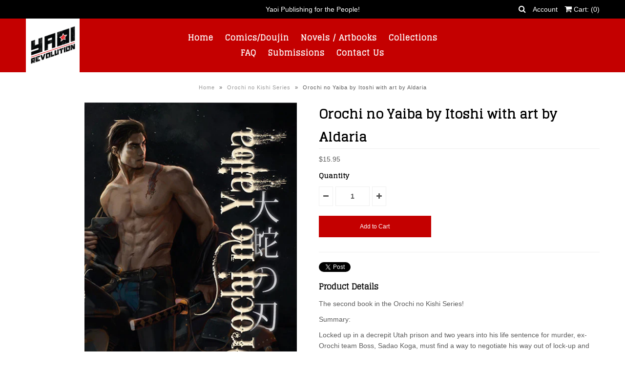

--- FILE ---
content_type: text/html; charset=utf-8
request_url: https://yaoi-revolution.myshopify.com/collections/orochi-no-kishi-series/products/orochi-no-yaiba-by-itoshi-with-art-by-aldaria
body_size: 17433
content:
<!DOCTYPE html>
<!--[if lt IE 7 ]><html class="ie ie6" lang="en"> <![endif]-->
<!--[if IE 7 ]><html class="ie ie7" lang="en"> <![endif]-->
<!--[if IE 8 ]><html class="ie ie8" lang="en"> <![endif]-->
<!--[if (gte IE 9)|!(IE)]><!--><html lang="en"> <!--<![endif]-->
<head>
  
  <!-- Google Web Fonts
================================================== -->

  
    

  
  
  <link href='//fonts.googleapis.com/css?family=Glegoo' rel='stylesheet' type='text/css'>
  

  
   

  
  

  
    

  
     

  
     

  
    

  
       

  
    

  
  

  
  

  
      

  
   

  
     

  
    

  
   


<meta property="og:type" content="product">
<meta property="og:title" content="Orochi no Yaiba by Itoshi with art by Aldaria">
<meta property="og:url" content="https://yaoi-revolution.myshopify.com/products/orochi-no-yaiba-by-itoshi-with-art-by-aldaria">
<meta property="og:description" content="The second book in the Orochi no Kishi Series!
Summary:
Locked up in a decrepit Utah prison and two years into his life sentence for murder, ex-Orochi team Boss, Sadao Koga, must find a way to negotiate his way out of lock-up and back to his team&#39;s secret new encampment. Now under the leadership of his former Captain, Ichiro Tagata, the renamed Sasori team (‘scorpions’) is battling the elements while honing their new snow and ice racing skills in the heart of the Canadian Coastal Mountains. Nestled in cabins and trailers along the frozen edge of a picturesque lake, team mechanic Mouse and his best buddy Lieutenant Lupe (now a successful member of the active roster) wait for news of their lost leader&#39;s whereabouts. Impatient with longing for his wounded and imprisoned lover, Mouse must keep the financially struggling team’s mysterious natural disasters from upsetting their chance to win big at the upcoming Winter Sports Rally in Squamish. Despite their isolation among the pines, powerful outside influences are rolling dice against the displaced desert racers’ futures - many of which have grown from the deep roots of Sadao’s war-torn childhood in Japan.
(6x9 in size - 460 page novel, gloss color cover with 17 greyscale interior illustrations! 18+ content.)
eBook Version (no additional content - same as print version)">

<meta property="og:image" content="http://yaoi-revolution.myshopify.com/cdn/shop/products/SadaoCoverHalfLogoSample_grande.jpg?v=1509559654">
<meta property="og:image:secure_url" content="https://yaoi-revolution.myshopify.com/cdn/shop/products/SadaoCoverHalfLogoSample_grande.jpg?v=1509559654">

<meta property="og:image" content="http://yaoi-revolution.myshopify.com/cdn/shop/products/SadaoCoverSample900_grande.jpg?v=1509559654">
<meta property="og:image:secure_url" content="https://yaoi-revolution.myshopify.com/cdn/shop/products/SadaoCoverSample900_grande.jpg?v=1509559654">

<meta property="og:image" content="http://yaoi-revolution.myshopify.com/cdn/shop/products/welcomekiss_grande.jpg?v=1509559654">
<meta property="og:image:secure_url" content="https://yaoi-revolution.myshopify.com/cdn/shop/products/welcomekiss_grande.jpg?v=1509559654">

<meta property="og:price:amount" content="15.95">
<meta property="og:price:currency" content="USD">

<meta property="og:site_name" content="Yaoi-Revolution">



<meta name="twitter:card" content="summary">


<meta name="twitter:site" content="@yaoirevolution">


<meta name="twitter:title" content="Orochi no Yaiba by Itoshi with art by Aldaria">
<meta name="twitter:description" content="The second book in the Orochi no Kishi Series!
Summary:
Locked up in a decrepit Utah prison and two years into his life sentence for murder, ex-Orochi team Boss, Sadao Koga, must find a way to negotia">
<meta name="twitter:image" content="https://yaoi-revolution.myshopify.com/cdn/shop/products/SadaoCoverHalfLogoSample_large.jpg?v=1509559654">
<meta name="twitter:image:width" content="480">
<meta name="twitter:image:height" content="480">

  <!-- Google Tag Manager -->
<script>(function(w,d,s,l,i){w[l]=w[l]||[];w[l].push({'gtm.start':
new Date().getTime(),event:'gtm.js'});var f=d.getElementsByTagName(s)[0],
j=d.createElement(s),dl=l!='dataLayer'?'&l='+l:'';j.async=true;j.src=
'https://www.googletagmanager.com/gtm.js?id='+i+dl;f.parentNode.insertBefore(j,f);
})(window,document,'script','dataLayer','GTM-KKBJN3C');</script>
<!-- End Google Tag Manager -->
  
  <!-- Meta -->
  <title>
    Orochi no Yaiba by Itoshi with art by Aldaria &ndash; Yaoi-Revolution
  </title>
  
  <meta name="description" content="The second book in the Orochi no Kishi Series! Summary: Locked up in a decrepit Utah prison and two years into his life sentence for murder, ex-Orochi team Boss, Sadao Koga, must find a way to negotiate his way out of lock-up and back to his team&#39;s secret new encampment. Now under the leadership of his former Captain, " />
  
  <link rel="canonical" href="https://yaoi-revolution.myshopify.com/products/orochi-no-yaiba-by-itoshi-with-art-by-aldaria" />

  <!-- Viewport -->
  <meta name="viewport" content="width=device-width, initial-scale=1, maximum-scale=1">

  <!-- CSS -->

  <link href="//yaoi-revolution.myshopify.com/cdn/shop/t/4/assets/stylesheet.css?v=82895682133794285991752616621" rel="stylesheet" type="text/css" media="all" />  
  <link href="//yaoi-revolution.myshopify.com/cdn/shop/t/4/assets/queries.css?v=61393486265098002791515357397" rel="stylesheet" type="text/css" media="all" />

  <!--[if lt IE 9]>
	<script src="//html5shim.googlecode.com/svn/trunk/html5.js"></script>
  <![endif]-->

  <!-- JS -->

  <script type="text/javascript" src="//ajax.googleapis.com/ajax/libs/jquery/2.2.4/jquery.min.js"></script>

  <script src="//yaoi-revolution.myshopify.com/cdn/shop/t/4/assets/theme.js?v=160604175108247641481515357398" type="text/javascript"></script>  
  <script src="//yaoi-revolution.myshopify.com/cdn/shopifycloud/storefront/assets/themes_support/option_selection-b017cd28.js" type="text/javascript"></script>

      

  <script>window.performance && window.performance.mark && window.performance.mark('shopify.content_for_header.start');</script><meta name="google-site-verification" content="z-Fv0fGhAv-ji4MSnk7ay5PrmYG49yBAeorscuVMrWg">
<meta id="shopify-digital-wallet" name="shopify-digital-wallet" content="/2581347/digital_wallets/dialog">
<meta name="shopify-checkout-api-token" content="065b560de397d586adb954afb36a07c4">
<meta id="in-context-paypal-metadata" data-shop-id="2581347" data-venmo-supported="false" data-environment="production" data-locale="en_US" data-paypal-v4="true" data-currency="USD">
<link rel="alternate" type="application/json+oembed" href="https://yaoi-revolution.myshopify.com/products/orochi-no-yaiba-by-itoshi-with-art-by-aldaria.oembed">
<script async="async" src="/checkouts/internal/preloads.js?locale=en-US"></script>
<link rel="preconnect" href="https://shop.app" crossorigin="anonymous">
<script async="async" src="https://shop.app/checkouts/internal/preloads.js?locale=en-US&shop_id=2581347" crossorigin="anonymous"></script>
<script id="apple-pay-shop-capabilities" type="application/json">{"shopId":2581347,"countryCode":"US","currencyCode":"USD","merchantCapabilities":["supports3DS"],"merchantId":"gid:\/\/shopify\/Shop\/2581347","merchantName":"Yaoi-Revolution","requiredBillingContactFields":["postalAddress","email"],"requiredShippingContactFields":["postalAddress","email"],"shippingType":"shipping","supportedNetworks":["visa","masterCard","amex","discover","elo","jcb"],"total":{"type":"pending","label":"Yaoi-Revolution","amount":"1.00"},"shopifyPaymentsEnabled":true,"supportsSubscriptions":true}</script>
<script id="shopify-features" type="application/json">{"accessToken":"065b560de397d586adb954afb36a07c4","betas":["rich-media-storefront-analytics"],"domain":"yaoi-revolution.myshopify.com","predictiveSearch":true,"shopId":2581347,"locale":"en"}</script>
<script>var Shopify = Shopify || {};
Shopify.shop = "yaoi-revolution.myshopify.com";
Shopify.locale = "en";
Shopify.currency = {"active":"USD","rate":"1.0"};
Shopify.country = "US";
Shopify.theme = {"name":"Vantage","id":2455371802,"schema_name":"Vantage","schema_version":"5.3","theme_store_id":459,"role":"main"};
Shopify.theme.handle = "null";
Shopify.theme.style = {"id":null,"handle":null};
Shopify.cdnHost = "yaoi-revolution.myshopify.com/cdn";
Shopify.routes = Shopify.routes || {};
Shopify.routes.root = "/";</script>
<script type="module">!function(o){(o.Shopify=o.Shopify||{}).modules=!0}(window);</script>
<script>!function(o){function n(){var o=[];function n(){o.push(Array.prototype.slice.apply(arguments))}return n.q=o,n}var t=o.Shopify=o.Shopify||{};t.loadFeatures=n(),t.autoloadFeatures=n()}(window);</script>
<script>
  window.ShopifyPay = window.ShopifyPay || {};
  window.ShopifyPay.apiHost = "shop.app\/pay";
  window.ShopifyPay.redirectState = null;
</script>
<script id="shop-js-analytics" type="application/json">{"pageType":"product"}</script>
<script defer="defer" async type="module" src="//yaoi-revolution.myshopify.com/cdn/shopifycloud/shop-js/modules/v2/client.init-shop-cart-sync_BdyHc3Nr.en.esm.js"></script>
<script defer="defer" async type="module" src="//yaoi-revolution.myshopify.com/cdn/shopifycloud/shop-js/modules/v2/chunk.common_Daul8nwZ.esm.js"></script>
<script type="module">
  await import("//yaoi-revolution.myshopify.com/cdn/shopifycloud/shop-js/modules/v2/client.init-shop-cart-sync_BdyHc3Nr.en.esm.js");
await import("//yaoi-revolution.myshopify.com/cdn/shopifycloud/shop-js/modules/v2/chunk.common_Daul8nwZ.esm.js");

  window.Shopify.SignInWithShop?.initShopCartSync?.({"fedCMEnabled":true,"windoidEnabled":true});

</script>
<script>
  window.Shopify = window.Shopify || {};
  if (!window.Shopify.featureAssets) window.Shopify.featureAssets = {};
  window.Shopify.featureAssets['shop-js'] = {"shop-cart-sync":["modules/v2/client.shop-cart-sync_QYOiDySF.en.esm.js","modules/v2/chunk.common_Daul8nwZ.esm.js"],"init-fed-cm":["modules/v2/client.init-fed-cm_DchLp9rc.en.esm.js","modules/v2/chunk.common_Daul8nwZ.esm.js"],"shop-button":["modules/v2/client.shop-button_OV7bAJc5.en.esm.js","modules/v2/chunk.common_Daul8nwZ.esm.js"],"init-windoid":["modules/v2/client.init-windoid_DwxFKQ8e.en.esm.js","modules/v2/chunk.common_Daul8nwZ.esm.js"],"shop-cash-offers":["modules/v2/client.shop-cash-offers_DWtL6Bq3.en.esm.js","modules/v2/chunk.common_Daul8nwZ.esm.js","modules/v2/chunk.modal_CQq8HTM6.esm.js"],"shop-toast-manager":["modules/v2/client.shop-toast-manager_CX9r1SjA.en.esm.js","modules/v2/chunk.common_Daul8nwZ.esm.js"],"init-shop-email-lookup-coordinator":["modules/v2/client.init-shop-email-lookup-coordinator_UhKnw74l.en.esm.js","modules/v2/chunk.common_Daul8nwZ.esm.js"],"pay-button":["modules/v2/client.pay-button_DzxNnLDY.en.esm.js","modules/v2/chunk.common_Daul8nwZ.esm.js"],"avatar":["modules/v2/client.avatar_BTnouDA3.en.esm.js"],"init-shop-cart-sync":["modules/v2/client.init-shop-cart-sync_BdyHc3Nr.en.esm.js","modules/v2/chunk.common_Daul8nwZ.esm.js"],"shop-login-button":["modules/v2/client.shop-login-button_D8B466_1.en.esm.js","modules/v2/chunk.common_Daul8nwZ.esm.js","modules/v2/chunk.modal_CQq8HTM6.esm.js"],"init-customer-accounts-sign-up":["modules/v2/client.init-customer-accounts-sign-up_C8fpPm4i.en.esm.js","modules/v2/client.shop-login-button_D8B466_1.en.esm.js","modules/v2/chunk.common_Daul8nwZ.esm.js","modules/v2/chunk.modal_CQq8HTM6.esm.js"],"init-shop-for-new-customer-accounts":["modules/v2/client.init-shop-for-new-customer-accounts_CVTO0Ztu.en.esm.js","modules/v2/client.shop-login-button_D8B466_1.en.esm.js","modules/v2/chunk.common_Daul8nwZ.esm.js","modules/v2/chunk.modal_CQq8HTM6.esm.js"],"init-customer-accounts":["modules/v2/client.init-customer-accounts_dRgKMfrE.en.esm.js","modules/v2/client.shop-login-button_D8B466_1.en.esm.js","modules/v2/chunk.common_Daul8nwZ.esm.js","modules/v2/chunk.modal_CQq8HTM6.esm.js"],"shop-follow-button":["modules/v2/client.shop-follow-button_CkZpjEct.en.esm.js","modules/v2/chunk.common_Daul8nwZ.esm.js","modules/v2/chunk.modal_CQq8HTM6.esm.js"],"lead-capture":["modules/v2/client.lead-capture_BntHBhfp.en.esm.js","modules/v2/chunk.common_Daul8nwZ.esm.js","modules/v2/chunk.modal_CQq8HTM6.esm.js"],"checkout-modal":["modules/v2/client.checkout-modal_CfxcYbTm.en.esm.js","modules/v2/chunk.common_Daul8nwZ.esm.js","modules/v2/chunk.modal_CQq8HTM6.esm.js"],"shop-login":["modules/v2/client.shop-login_Da4GZ2H6.en.esm.js","modules/v2/chunk.common_Daul8nwZ.esm.js","modules/v2/chunk.modal_CQq8HTM6.esm.js"],"payment-terms":["modules/v2/client.payment-terms_MV4M3zvL.en.esm.js","modules/v2/chunk.common_Daul8nwZ.esm.js","modules/v2/chunk.modal_CQq8HTM6.esm.js"]};
</script>
<script>(function() {
  var isLoaded = false;
  function asyncLoad() {
    if (isLoaded) return;
    isLoaded = true;
    var urls = ["https:\/\/chimpstatic.com\/mcjs-connected\/js\/users\/950ada1891c6f5366b95b6974\/361679ce823ab7b727b2e1b86.js?shop=yaoi-revolution.myshopify.com"];
    for (var i = 0; i < urls.length; i++) {
      var s = document.createElement('script');
      s.type = 'text/javascript';
      s.async = true;
      s.src = urls[i];
      var x = document.getElementsByTagName('script')[0];
      x.parentNode.insertBefore(s, x);
    }
  };
  if(window.attachEvent) {
    window.attachEvent('onload', asyncLoad);
  } else {
    window.addEventListener('load', asyncLoad, false);
  }
})();</script>
<script id="__st">var __st={"a":2581347,"offset":-28800,"reqid":"a7ff34cf-5c67-46df-9392-1a48a857d406-1769028420","pageurl":"yaoi-revolution.myshopify.com\/collections\/orochi-no-kishi-series\/products\/orochi-no-yaiba-by-itoshi-with-art-by-aldaria","u":"96e74ed432a7","p":"product","rtyp":"product","rid":8350325441};</script>
<script>window.ShopifyPaypalV4VisibilityTracking = true;</script>
<script id="captcha-bootstrap">!function(){'use strict';const t='contact',e='account',n='new_comment',o=[[t,t],['blogs',n],['comments',n],[t,'customer']],c=[[e,'customer_login'],[e,'guest_login'],[e,'recover_customer_password'],[e,'create_customer']],r=t=>t.map((([t,e])=>`form[action*='/${t}']:not([data-nocaptcha='true']) input[name='form_type'][value='${e}']`)).join(','),a=t=>()=>t?[...document.querySelectorAll(t)].map((t=>t.form)):[];function s(){const t=[...o],e=r(t);return a(e)}const i='password',u='form_key',d=['recaptcha-v3-token','g-recaptcha-response','h-captcha-response',i],f=()=>{try{return window.sessionStorage}catch{return}},m='__shopify_v',_=t=>t.elements[u];function p(t,e,n=!1){try{const o=window.sessionStorage,c=JSON.parse(o.getItem(e)),{data:r}=function(t){const{data:e,action:n}=t;return t[m]||n?{data:e,action:n}:{data:t,action:n}}(c);for(const[e,n]of Object.entries(r))t.elements[e]&&(t.elements[e].value=n);n&&o.removeItem(e)}catch(o){console.error('form repopulation failed',{error:o})}}const l='form_type',E='cptcha';function T(t){t.dataset[E]=!0}const w=window,h=w.document,L='Shopify',v='ce_forms',y='captcha';let A=!1;((t,e)=>{const n=(g='f06e6c50-85a8-45c8-87d0-21a2b65856fe',I='https://cdn.shopify.com/shopifycloud/storefront-forms-hcaptcha/ce_storefront_forms_captcha_hcaptcha.v1.5.2.iife.js',D={infoText:'Protected by hCaptcha',privacyText:'Privacy',termsText:'Terms'},(t,e,n)=>{const o=w[L][v],c=o.bindForm;if(c)return c(t,g,e,D).then(n);var r;o.q.push([[t,g,e,D],n]),r=I,A||(h.body.append(Object.assign(h.createElement('script'),{id:'captcha-provider',async:!0,src:r})),A=!0)});var g,I,D;w[L]=w[L]||{},w[L][v]=w[L][v]||{},w[L][v].q=[],w[L][y]=w[L][y]||{},w[L][y].protect=function(t,e){n(t,void 0,e),T(t)},Object.freeze(w[L][y]),function(t,e,n,w,h,L){const[v,y,A,g]=function(t,e,n){const i=e?o:[],u=t?c:[],d=[...i,...u],f=r(d),m=r(i),_=r(d.filter((([t,e])=>n.includes(e))));return[a(f),a(m),a(_),s()]}(w,h,L),I=t=>{const e=t.target;return e instanceof HTMLFormElement?e:e&&e.form},D=t=>v().includes(t);t.addEventListener('submit',(t=>{const e=I(t);if(!e)return;const n=D(e)&&!e.dataset.hcaptchaBound&&!e.dataset.recaptchaBound,o=_(e),c=g().includes(e)&&(!o||!o.value);(n||c)&&t.preventDefault(),c&&!n&&(function(t){try{if(!f())return;!function(t){const e=f();if(!e)return;const n=_(t);if(!n)return;const o=n.value;o&&e.removeItem(o)}(t);const e=Array.from(Array(32),(()=>Math.random().toString(36)[2])).join('');!function(t,e){_(t)||t.append(Object.assign(document.createElement('input'),{type:'hidden',name:u})),t.elements[u].value=e}(t,e),function(t,e){const n=f();if(!n)return;const o=[...t.querySelectorAll(`input[type='${i}']`)].map((({name:t})=>t)),c=[...d,...o],r={};for(const[a,s]of new FormData(t).entries())c.includes(a)||(r[a]=s);n.setItem(e,JSON.stringify({[m]:1,action:t.action,data:r}))}(t,e)}catch(e){console.error('failed to persist form',e)}}(e),e.submit())}));const S=(t,e)=>{t&&!t.dataset[E]&&(n(t,e.some((e=>e===t))),T(t))};for(const o of['focusin','change'])t.addEventListener(o,(t=>{const e=I(t);D(e)&&S(e,y())}));const B=e.get('form_key'),M=e.get(l),P=B&&M;t.addEventListener('DOMContentLoaded',(()=>{const t=y();if(P)for(const e of t)e.elements[l].value===M&&p(e,B);[...new Set([...A(),...v().filter((t=>'true'===t.dataset.shopifyCaptcha))])].forEach((e=>S(e,t)))}))}(h,new URLSearchParams(w.location.search),n,t,e,['guest_login'])})(!0,!0)}();</script>
<script integrity="sha256-4kQ18oKyAcykRKYeNunJcIwy7WH5gtpwJnB7kiuLZ1E=" data-source-attribution="shopify.loadfeatures" defer="defer" src="//yaoi-revolution.myshopify.com/cdn/shopifycloud/storefront/assets/storefront/load_feature-a0a9edcb.js" crossorigin="anonymous"></script>
<script crossorigin="anonymous" defer="defer" src="//yaoi-revolution.myshopify.com/cdn/shopifycloud/storefront/assets/shopify_pay/storefront-65b4c6d7.js?v=20250812"></script>
<script data-source-attribution="shopify.dynamic_checkout.dynamic.init">var Shopify=Shopify||{};Shopify.PaymentButton=Shopify.PaymentButton||{isStorefrontPortableWallets:!0,init:function(){window.Shopify.PaymentButton.init=function(){};var t=document.createElement("script");t.src="https://yaoi-revolution.myshopify.com/cdn/shopifycloud/portable-wallets/latest/portable-wallets.en.js",t.type="module",document.head.appendChild(t)}};
</script>
<script data-source-attribution="shopify.dynamic_checkout.buyer_consent">
  function portableWalletsHideBuyerConsent(e){var t=document.getElementById("shopify-buyer-consent"),n=document.getElementById("shopify-subscription-policy-button");t&&n&&(t.classList.add("hidden"),t.setAttribute("aria-hidden","true"),n.removeEventListener("click",e))}function portableWalletsShowBuyerConsent(e){var t=document.getElementById("shopify-buyer-consent"),n=document.getElementById("shopify-subscription-policy-button");t&&n&&(t.classList.remove("hidden"),t.removeAttribute("aria-hidden"),n.addEventListener("click",e))}window.Shopify?.PaymentButton&&(window.Shopify.PaymentButton.hideBuyerConsent=portableWalletsHideBuyerConsent,window.Shopify.PaymentButton.showBuyerConsent=portableWalletsShowBuyerConsent);
</script>
<script data-source-attribution="shopify.dynamic_checkout.cart.bootstrap">document.addEventListener("DOMContentLoaded",(function(){function t(){return document.querySelector("shopify-accelerated-checkout-cart, shopify-accelerated-checkout")}if(t())Shopify.PaymentButton.init();else{new MutationObserver((function(e,n){t()&&(Shopify.PaymentButton.init(),n.disconnect())})).observe(document.body,{childList:!0,subtree:!0})}}));
</script>
<link id="shopify-accelerated-checkout-styles" rel="stylesheet" media="screen" href="https://yaoi-revolution.myshopify.com/cdn/shopifycloud/portable-wallets/latest/accelerated-checkout-backwards-compat.css" crossorigin="anonymous">
<style id="shopify-accelerated-checkout-cart">
        #shopify-buyer-consent {
  margin-top: 1em;
  display: inline-block;
  width: 100%;
}

#shopify-buyer-consent.hidden {
  display: none;
}

#shopify-subscription-policy-button {
  background: none;
  border: none;
  padding: 0;
  text-decoration: underline;
  font-size: inherit;
  cursor: pointer;
}

#shopify-subscription-policy-button::before {
  box-shadow: none;
}

      </style>

<script>window.performance && window.performance.mark && window.performance.mark('shopify.content_for_header.end');</script>

  

  <!-- Favicon -->
  
  <link rel="shortcut icon" href="//yaoi-revolution.myshopify.com/cdn/shop/files/YAOILOGOv2_32x32.png?v=1613665008" type="image/png" />
  
<link href="https://monorail-edge.shopifysvc.com" rel="dns-prefetch">
<script>(function(){if ("sendBeacon" in navigator && "performance" in window) {try {var session_token_from_headers = performance.getEntriesByType('navigation')[0].serverTiming.find(x => x.name == '_s').description;} catch {var session_token_from_headers = undefined;}var session_cookie_matches = document.cookie.match(/_shopify_s=([^;]*)/);var session_token_from_cookie = session_cookie_matches && session_cookie_matches.length === 2 ? session_cookie_matches[1] : "";var session_token = session_token_from_headers || session_token_from_cookie || "";function handle_abandonment_event(e) {var entries = performance.getEntries().filter(function(entry) {return /monorail-edge.shopifysvc.com/.test(entry.name);});if (!window.abandonment_tracked && entries.length === 0) {window.abandonment_tracked = true;var currentMs = Date.now();var navigation_start = performance.timing.navigationStart;var payload = {shop_id: 2581347,url: window.location.href,navigation_start,duration: currentMs - navigation_start,session_token,page_type: "product"};window.navigator.sendBeacon("https://monorail-edge.shopifysvc.com/v1/produce", JSON.stringify({schema_id: "online_store_buyer_site_abandonment/1.1",payload: payload,metadata: {event_created_at_ms: currentMs,event_sent_at_ms: currentMs}}));}}window.addEventListener('pagehide', handle_abandonment_event);}}());</script>
<script id="web-pixels-manager-setup">(function e(e,d,r,n,o){if(void 0===o&&(o={}),!Boolean(null===(a=null===(i=window.Shopify)||void 0===i?void 0:i.analytics)||void 0===a?void 0:a.replayQueue)){var i,a;window.Shopify=window.Shopify||{};var t=window.Shopify;t.analytics=t.analytics||{};var s=t.analytics;s.replayQueue=[],s.publish=function(e,d,r){return s.replayQueue.push([e,d,r]),!0};try{self.performance.mark("wpm:start")}catch(e){}var l=function(){var e={modern:/Edge?\/(1{2}[4-9]|1[2-9]\d|[2-9]\d{2}|\d{4,})\.\d+(\.\d+|)|Firefox\/(1{2}[4-9]|1[2-9]\d|[2-9]\d{2}|\d{4,})\.\d+(\.\d+|)|Chrom(ium|e)\/(9{2}|\d{3,})\.\d+(\.\d+|)|(Maci|X1{2}).+ Version\/(15\.\d+|(1[6-9]|[2-9]\d|\d{3,})\.\d+)([,.]\d+|)( \(\w+\)|)( Mobile\/\w+|) Safari\/|Chrome.+OPR\/(9{2}|\d{3,})\.\d+\.\d+|(CPU[ +]OS|iPhone[ +]OS|CPU[ +]iPhone|CPU IPhone OS|CPU iPad OS)[ +]+(15[._]\d+|(1[6-9]|[2-9]\d|\d{3,})[._]\d+)([._]\d+|)|Android:?[ /-](13[3-9]|1[4-9]\d|[2-9]\d{2}|\d{4,})(\.\d+|)(\.\d+|)|Android.+Firefox\/(13[5-9]|1[4-9]\d|[2-9]\d{2}|\d{4,})\.\d+(\.\d+|)|Android.+Chrom(ium|e)\/(13[3-9]|1[4-9]\d|[2-9]\d{2}|\d{4,})\.\d+(\.\d+|)|SamsungBrowser\/([2-9]\d|\d{3,})\.\d+/,legacy:/Edge?\/(1[6-9]|[2-9]\d|\d{3,})\.\d+(\.\d+|)|Firefox\/(5[4-9]|[6-9]\d|\d{3,})\.\d+(\.\d+|)|Chrom(ium|e)\/(5[1-9]|[6-9]\d|\d{3,})\.\d+(\.\d+|)([\d.]+$|.*Safari\/(?![\d.]+ Edge\/[\d.]+$))|(Maci|X1{2}).+ Version\/(10\.\d+|(1[1-9]|[2-9]\d|\d{3,})\.\d+)([,.]\d+|)( \(\w+\)|)( Mobile\/\w+|) Safari\/|Chrome.+OPR\/(3[89]|[4-9]\d|\d{3,})\.\d+\.\d+|(CPU[ +]OS|iPhone[ +]OS|CPU[ +]iPhone|CPU IPhone OS|CPU iPad OS)[ +]+(10[._]\d+|(1[1-9]|[2-9]\d|\d{3,})[._]\d+)([._]\d+|)|Android:?[ /-](13[3-9]|1[4-9]\d|[2-9]\d{2}|\d{4,})(\.\d+|)(\.\d+|)|Mobile Safari.+OPR\/([89]\d|\d{3,})\.\d+\.\d+|Android.+Firefox\/(13[5-9]|1[4-9]\d|[2-9]\d{2}|\d{4,})\.\d+(\.\d+|)|Android.+Chrom(ium|e)\/(13[3-9]|1[4-9]\d|[2-9]\d{2}|\d{4,})\.\d+(\.\d+|)|Android.+(UC? ?Browser|UCWEB|U3)[ /]?(15\.([5-9]|\d{2,})|(1[6-9]|[2-9]\d|\d{3,})\.\d+)\.\d+|SamsungBrowser\/(5\.\d+|([6-9]|\d{2,})\.\d+)|Android.+MQ{2}Browser\/(14(\.(9|\d{2,})|)|(1[5-9]|[2-9]\d|\d{3,})(\.\d+|))(\.\d+|)|K[Aa][Ii]OS\/(3\.\d+|([4-9]|\d{2,})\.\d+)(\.\d+|)/},d=e.modern,r=e.legacy,n=navigator.userAgent;return n.match(d)?"modern":n.match(r)?"legacy":"unknown"}(),u="modern"===l?"modern":"legacy",c=(null!=n?n:{modern:"",legacy:""})[u],f=function(e){return[e.baseUrl,"/wpm","/b",e.hashVersion,"modern"===e.buildTarget?"m":"l",".js"].join("")}({baseUrl:d,hashVersion:r,buildTarget:u}),m=function(e){var d=e.version,r=e.bundleTarget,n=e.surface,o=e.pageUrl,i=e.monorailEndpoint;return{emit:function(e){var a=e.status,t=e.errorMsg,s=(new Date).getTime(),l=JSON.stringify({metadata:{event_sent_at_ms:s},events:[{schema_id:"web_pixels_manager_load/3.1",payload:{version:d,bundle_target:r,page_url:o,status:a,surface:n,error_msg:t},metadata:{event_created_at_ms:s}}]});if(!i)return console&&console.warn&&console.warn("[Web Pixels Manager] No Monorail endpoint provided, skipping logging."),!1;try{return self.navigator.sendBeacon.bind(self.navigator)(i,l)}catch(e){}var u=new XMLHttpRequest;try{return u.open("POST",i,!0),u.setRequestHeader("Content-Type","text/plain"),u.send(l),!0}catch(e){return console&&console.warn&&console.warn("[Web Pixels Manager] Got an unhandled error while logging to Monorail."),!1}}}}({version:r,bundleTarget:l,surface:e.surface,pageUrl:self.location.href,monorailEndpoint:e.monorailEndpoint});try{o.browserTarget=l,function(e){var d=e.src,r=e.async,n=void 0===r||r,o=e.onload,i=e.onerror,a=e.sri,t=e.scriptDataAttributes,s=void 0===t?{}:t,l=document.createElement("script"),u=document.querySelector("head"),c=document.querySelector("body");if(l.async=n,l.src=d,a&&(l.integrity=a,l.crossOrigin="anonymous"),s)for(var f in s)if(Object.prototype.hasOwnProperty.call(s,f))try{l.dataset[f]=s[f]}catch(e){}if(o&&l.addEventListener("load",o),i&&l.addEventListener("error",i),u)u.appendChild(l);else{if(!c)throw new Error("Did not find a head or body element to append the script");c.appendChild(l)}}({src:f,async:!0,onload:function(){if(!function(){var e,d;return Boolean(null===(d=null===(e=window.Shopify)||void 0===e?void 0:e.analytics)||void 0===d?void 0:d.initialized)}()){var d=window.webPixelsManager.init(e)||void 0;if(d){var r=window.Shopify.analytics;r.replayQueue.forEach((function(e){var r=e[0],n=e[1],o=e[2];d.publishCustomEvent(r,n,o)})),r.replayQueue=[],r.publish=d.publishCustomEvent,r.visitor=d.visitor,r.initialized=!0}}},onerror:function(){return m.emit({status:"failed",errorMsg:"".concat(f," has failed to load")})},sri:function(e){var d=/^sha384-[A-Za-z0-9+/=]+$/;return"string"==typeof e&&d.test(e)}(c)?c:"",scriptDataAttributes:o}),m.emit({status:"loading"})}catch(e){m.emit({status:"failed",errorMsg:(null==e?void 0:e.message)||"Unknown error"})}}})({shopId: 2581347,storefrontBaseUrl: "https://yaoi-revolution.myshopify.com",extensionsBaseUrl: "https://extensions.shopifycdn.com/cdn/shopifycloud/web-pixels-manager",monorailEndpoint: "https://monorail-edge.shopifysvc.com/unstable/produce_batch",surface: "storefront-renderer",enabledBetaFlags: ["2dca8a86"],webPixelsConfigList: [{"id":"488276142","configuration":"{\"config\":\"{\\\"pixel_id\\\":\\\"G-9L9WV7HPQY\\\",\\\"target_country\\\":\\\"US\\\",\\\"gtag_events\\\":[{\\\"type\\\":\\\"begin_checkout\\\",\\\"action_label\\\":\\\"G-9L9WV7HPQY\\\"},{\\\"type\\\":\\\"search\\\",\\\"action_label\\\":\\\"G-9L9WV7HPQY\\\"},{\\\"type\\\":\\\"view_item\\\",\\\"action_label\\\":[\\\"G-9L9WV7HPQY\\\",\\\"MC-T9WX8B5D2E\\\"]},{\\\"type\\\":\\\"purchase\\\",\\\"action_label\\\":[\\\"G-9L9WV7HPQY\\\",\\\"MC-T9WX8B5D2E\\\"]},{\\\"type\\\":\\\"page_view\\\",\\\"action_label\\\":[\\\"G-9L9WV7HPQY\\\",\\\"MC-T9WX8B5D2E\\\"]},{\\\"type\\\":\\\"add_payment_info\\\",\\\"action_label\\\":\\\"G-9L9WV7HPQY\\\"},{\\\"type\\\":\\\"add_to_cart\\\",\\\"action_label\\\":\\\"G-9L9WV7HPQY\\\"}],\\\"enable_monitoring_mode\\\":false}\"}","eventPayloadVersion":"v1","runtimeContext":"OPEN","scriptVersion":"b2a88bafab3e21179ed38636efcd8a93","type":"APP","apiClientId":1780363,"privacyPurposes":[],"dataSharingAdjustments":{"protectedCustomerApprovalScopes":["read_customer_address","read_customer_email","read_customer_name","read_customer_personal_data","read_customer_phone"]}},{"id":"shopify-app-pixel","configuration":"{}","eventPayloadVersion":"v1","runtimeContext":"STRICT","scriptVersion":"0450","apiClientId":"shopify-pixel","type":"APP","privacyPurposes":["ANALYTICS","MARKETING"]},{"id":"shopify-custom-pixel","eventPayloadVersion":"v1","runtimeContext":"LAX","scriptVersion":"0450","apiClientId":"shopify-pixel","type":"CUSTOM","privacyPurposes":["ANALYTICS","MARKETING"]}],isMerchantRequest: false,initData: {"shop":{"name":"Yaoi-Revolution","paymentSettings":{"currencyCode":"USD"},"myshopifyDomain":"yaoi-revolution.myshopify.com","countryCode":"US","storefrontUrl":"https:\/\/yaoi-revolution.myshopify.com"},"customer":null,"cart":null,"checkout":null,"productVariants":[{"price":{"amount":15.95,"currencyCode":"USD"},"product":{"title":"Orochi no Yaiba by Itoshi with art by Aldaria","vendor":"yaoi-revolution","id":"8350325441","untranslatedTitle":"Orochi no Yaiba by Itoshi with art by Aldaria","url":"\/products\/orochi-no-yaiba-by-itoshi-with-art-by-aldaria","type":"Novel"},"id":"28075283585","image":{"src":"\/\/yaoi-revolution.myshopify.com\/cdn\/shop\/products\/SadaoCoverHalfLogoSample.jpg?v=1509559654"},"sku":"","title":"Default Title","untranslatedTitle":"Default Title"}],"purchasingCompany":null},},"https://yaoi-revolution.myshopify.com/cdn","fcfee988w5aeb613cpc8e4bc33m6693e112",{"modern":"","legacy":""},{"shopId":"2581347","storefrontBaseUrl":"https:\/\/yaoi-revolution.myshopify.com","extensionBaseUrl":"https:\/\/extensions.shopifycdn.com\/cdn\/shopifycloud\/web-pixels-manager","surface":"storefront-renderer","enabledBetaFlags":"[\"2dca8a86\"]","isMerchantRequest":"false","hashVersion":"fcfee988w5aeb613cpc8e4bc33m6693e112","publish":"custom","events":"[[\"page_viewed\",{}],[\"product_viewed\",{\"productVariant\":{\"price\":{\"amount\":15.95,\"currencyCode\":\"USD\"},\"product\":{\"title\":\"Orochi no Yaiba by Itoshi with art by Aldaria\",\"vendor\":\"yaoi-revolution\",\"id\":\"8350325441\",\"untranslatedTitle\":\"Orochi no Yaiba by Itoshi with art by Aldaria\",\"url\":\"\/products\/orochi-no-yaiba-by-itoshi-with-art-by-aldaria\",\"type\":\"Novel\"},\"id\":\"28075283585\",\"image\":{\"src\":\"\/\/yaoi-revolution.myshopify.com\/cdn\/shop\/products\/SadaoCoverHalfLogoSample.jpg?v=1509559654\"},\"sku\":\"\",\"title\":\"Default Title\",\"untranslatedTitle\":\"Default Title\"}}]]"});</script><script>
  window.ShopifyAnalytics = window.ShopifyAnalytics || {};
  window.ShopifyAnalytics.meta = window.ShopifyAnalytics.meta || {};
  window.ShopifyAnalytics.meta.currency = 'USD';
  var meta = {"product":{"id":8350325441,"gid":"gid:\/\/shopify\/Product\/8350325441","vendor":"yaoi-revolution","type":"Novel","handle":"orochi-no-yaiba-by-itoshi-with-art-by-aldaria","variants":[{"id":28075283585,"price":1595,"name":"Orochi no Yaiba by Itoshi with art by Aldaria","public_title":null,"sku":""}],"remote":false},"page":{"pageType":"product","resourceType":"product","resourceId":8350325441,"requestId":"a7ff34cf-5c67-46df-9392-1a48a857d406-1769028420"}};
  for (var attr in meta) {
    window.ShopifyAnalytics.meta[attr] = meta[attr];
  }
</script>
<script class="analytics">
  (function () {
    var customDocumentWrite = function(content) {
      var jquery = null;

      if (window.jQuery) {
        jquery = window.jQuery;
      } else if (window.Checkout && window.Checkout.$) {
        jquery = window.Checkout.$;
      }

      if (jquery) {
        jquery('body').append(content);
      }
    };

    var hasLoggedConversion = function(token) {
      if (token) {
        return document.cookie.indexOf('loggedConversion=' + token) !== -1;
      }
      return false;
    }

    var setCookieIfConversion = function(token) {
      if (token) {
        var twoMonthsFromNow = new Date(Date.now());
        twoMonthsFromNow.setMonth(twoMonthsFromNow.getMonth() + 2);

        document.cookie = 'loggedConversion=' + token + '; expires=' + twoMonthsFromNow;
      }
    }

    var trekkie = window.ShopifyAnalytics.lib = window.trekkie = window.trekkie || [];
    if (trekkie.integrations) {
      return;
    }
    trekkie.methods = [
      'identify',
      'page',
      'ready',
      'track',
      'trackForm',
      'trackLink'
    ];
    trekkie.factory = function(method) {
      return function() {
        var args = Array.prototype.slice.call(arguments);
        args.unshift(method);
        trekkie.push(args);
        return trekkie;
      };
    };
    for (var i = 0; i < trekkie.methods.length; i++) {
      var key = trekkie.methods[i];
      trekkie[key] = trekkie.factory(key);
    }
    trekkie.load = function(config) {
      trekkie.config = config || {};
      trekkie.config.initialDocumentCookie = document.cookie;
      var first = document.getElementsByTagName('script')[0];
      var script = document.createElement('script');
      script.type = 'text/javascript';
      script.onerror = function(e) {
        var scriptFallback = document.createElement('script');
        scriptFallback.type = 'text/javascript';
        scriptFallback.onerror = function(error) {
                var Monorail = {
      produce: function produce(monorailDomain, schemaId, payload) {
        var currentMs = new Date().getTime();
        var event = {
          schema_id: schemaId,
          payload: payload,
          metadata: {
            event_created_at_ms: currentMs,
            event_sent_at_ms: currentMs
          }
        };
        return Monorail.sendRequest("https://" + monorailDomain + "/v1/produce", JSON.stringify(event));
      },
      sendRequest: function sendRequest(endpointUrl, payload) {
        // Try the sendBeacon API
        if (window && window.navigator && typeof window.navigator.sendBeacon === 'function' && typeof window.Blob === 'function' && !Monorail.isIos12()) {
          var blobData = new window.Blob([payload], {
            type: 'text/plain'
          });

          if (window.navigator.sendBeacon(endpointUrl, blobData)) {
            return true;
          } // sendBeacon was not successful

        } // XHR beacon

        var xhr = new XMLHttpRequest();

        try {
          xhr.open('POST', endpointUrl);
          xhr.setRequestHeader('Content-Type', 'text/plain');
          xhr.send(payload);
        } catch (e) {
          console.log(e);
        }

        return false;
      },
      isIos12: function isIos12() {
        return window.navigator.userAgent.lastIndexOf('iPhone; CPU iPhone OS 12_') !== -1 || window.navigator.userAgent.lastIndexOf('iPad; CPU OS 12_') !== -1;
      }
    };
    Monorail.produce('monorail-edge.shopifysvc.com',
      'trekkie_storefront_load_errors/1.1',
      {shop_id: 2581347,
      theme_id: 2455371802,
      app_name: "storefront",
      context_url: window.location.href,
      source_url: "//yaoi-revolution.myshopify.com/cdn/s/trekkie.storefront.cd680fe47e6c39ca5d5df5f0a32d569bc48c0f27.min.js"});

        };
        scriptFallback.async = true;
        scriptFallback.src = '//yaoi-revolution.myshopify.com/cdn/s/trekkie.storefront.cd680fe47e6c39ca5d5df5f0a32d569bc48c0f27.min.js';
        first.parentNode.insertBefore(scriptFallback, first);
      };
      script.async = true;
      script.src = '//yaoi-revolution.myshopify.com/cdn/s/trekkie.storefront.cd680fe47e6c39ca5d5df5f0a32d569bc48c0f27.min.js';
      first.parentNode.insertBefore(script, first);
    };
    trekkie.load(
      {"Trekkie":{"appName":"storefront","development":false,"defaultAttributes":{"shopId":2581347,"isMerchantRequest":null,"themeId":2455371802,"themeCityHash":"6399593038943183079","contentLanguage":"en","currency":"USD","eventMetadataId":"dae0216c-3abc-42e3-a1dc-3bbd88378da1"},"isServerSideCookieWritingEnabled":true,"monorailRegion":"shop_domain","enabledBetaFlags":["65f19447"]},"Session Attribution":{},"S2S":{"facebookCapiEnabled":false,"source":"trekkie-storefront-renderer","apiClientId":580111}}
    );

    var loaded = false;
    trekkie.ready(function() {
      if (loaded) return;
      loaded = true;

      window.ShopifyAnalytics.lib = window.trekkie;

      var originalDocumentWrite = document.write;
      document.write = customDocumentWrite;
      try { window.ShopifyAnalytics.merchantGoogleAnalytics.call(this); } catch(error) {};
      document.write = originalDocumentWrite;

      window.ShopifyAnalytics.lib.page(null,{"pageType":"product","resourceType":"product","resourceId":8350325441,"requestId":"a7ff34cf-5c67-46df-9392-1a48a857d406-1769028420","shopifyEmitted":true});

      var match = window.location.pathname.match(/checkouts\/(.+)\/(thank_you|post_purchase)/)
      var token = match? match[1]: undefined;
      if (!hasLoggedConversion(token)) {
        setCookieIfConversion(token);
        window.ShopifyAnalytics.lib.track("Viewed Product",{"currency":"USD","variantId":28075283585,"productId":8350325441,"productGid":"gid:\/\/shopify\/Product\/8350325441","name":"Orochi no Yaiba by Itoshi with art by Aldaria","price":"15.95","sku":"","brand":"yaoi-revolution","variant":null,"category":"Novel","nonInteraction":true,"remote":false},undefined,undefined,{"shopifyEmitted":true});
      window.ShopifyAnalytics.lib.track("monorail:\/\/trekkie_storefront_viewed_product\/1.1",{"currency":"USD","variantId":28075283585,"productId":8350325441,"productGid":"gid:\/\/shopify\/Product\/8350325441","name":"Orochi no Yaiba by Itoshi with art by Aldaria","price":"15.95","sku":"","brand":"yaoi-revolution","variant":null,"category":"Novel","nonInteraction":true,"remote":false,"referer":"https:\/\/yaoi-revolution.myshopify.com\/collections\/orochi-no-kishi-series\/products\/orochi-no-yaiba-by-itoshi-with-art-by-aldaria"});
      }
    });


        var eventsListenerScript = document.createElement('script');
        eventsListenerScript.async = true;
        eventsListenerScript.src = "//yaoi-revolution.myshopify.com/cdn/shopifycloud/storefront/assets/shop_events_listener-3da45d37.js";
        document.getElementsByTagName('head')[0].appendChild(eventsListenerScript);

})();</script>
  <script>
  if (!window.ga || (window.ga && typeof window.ga !== 'function')) {
    window.ga = function ga() {
      (window.ga.q = window.ga.q || []).push(arguments);
      if (window.Shopify && window.Shopify.analytics && typeof window.Shopify.analytics.publish === 'function') {
        window.Shopify.analytics.publish("ga_stub_called", {}, {sendTo: "google_osp_migration"});
      }
      console.error("Shopify's Google Analytics stub called with:", Array.from(arguments), "\nSee https://help.shopify.com/manual/promoting-marketing/pixels/pixel-migration#google for more information.");
    };
    if (window.Shopify && window.Shopify.analytics && typeof window.Shopify.analytics.publish === 'function') {
      window.Shopify.analytics.publish("ga_stub_initialized", {}, {sendTo: "google_osp_migration"});
    }
  }
</script>
<script
  defer
  src="https://yaoi-revolution.myshopify.com/cdn/shopifycloud/perf-kit/shopify-perf-kit-3.0.4.min.js"
  data-application="storefront-renderer"
  data-shop-id="2581347"
  data-render-region="gcp-us-central1"
  data-page-type="product"
  data-theme-instance-id="2455371802"
  data-theme-name="Vantage"
  data-theme-version="5.3"
  data-monorail-region="shop_domain"
  data-resource-timing-sampling-rate="10"
  data-shs="true"
  data-shs-beacon="true"
  data-shs-export-with-fetch="true"
  data-shs-logs-sample-rate="1"
  data-shs-beacon-endpoint="https://yaoi-revolution.myshopify.com/api/collect"
></script>
</head>

<body class="gridlock shifter shifter-left ">
  <!-- Google Tag Manager (noscript) -->
<noscript><iframe src="https://www.googletagmanager.com/ns.html?id=GTM-KKBJN3C"
height="0" width="0" style="display:none;visibility:hidden"></iframe></noscript>
<!-- End Google Tag Manager (noscript) -->
   <div id="shopify-section-mobile-navigation" class="shopify-section"><nav class="shifter-navigation no-fouc" data-section-id="mobile-navigation" data-section-type="mobile-navigation">
  <form action="/search" method="get" class="search-form">              
    <input type="text" name="q" id="q" class="search-field" placeholder="Search" />
    <button type="submit"><i class="fa fa-search"></i></button>
  </form>        

  <div class="clear"></div>

  <ul id="accordion">    
    
    
    <li><a href="/">Home</a></li>
    
    
    
    <li><a href="/collections/doujinshi">Comics/Doujin</a></li>
    
    
    
    <li><a href="/collections/novels-and-art-books">Novels / Artbooks</a></li>
    
    
    
    <li><a href="/collections">Collections</a></li>
    
    
    
    <li><a href="/blogs/faq/faq-stuff-we-get-asked-a-lot">FAQ</a></li>
    
    
    
    <li><a href="/blogs/faq/submission-guidelines">Submissions</a></li>
    
    
    
    <li><a href="mailto:yaoirevolutionnow@gmail.com">Contact Us</a></li>
    
    
  </ul>     
</nav> 



</div>
  <div class="shifter-page">
    <div id="wrapper">
    <div id="shopify-section-header" class="shopify-section"><div class="header-section" data-section-id="header" data-section-type="header-section">

  <div id="top-bar">
    
        <div class="row">
          <div class="desktop-6 desktop-push-3  tablet-6 mobile-3">
            <p>Yaoi Publishing for the People!</p>
          </div>
          
          <ul id="cart" class=" desktop-3 tablet-hide mobile-hide">
  
  <li class="seeks"><a href="#"><i class="fa fa-search"></i></a></li>
  
  
  
  <li><a href="/account/login">Account</a></li>
  
  
  <li><a href="/cart"><i class="fa fa-shopping-cart" aria-hidden="true"></i> Cart: (<span class="cart-count">0</span>)</a></li>
</ul>

          
        </div>

        
  </div>   
  <div id="mobile-header">
    <div class="row">
      <ul id="mobile-menu" class="mobile-3">
        <li><span class="shifter-handle"><i class="fa fa-bars" aria-hidden="true"></i></span></li>
        <li><a href="/search"><i class="fa fa-search"></i></a></li>
        
          
          <li><a href="/account/login"><i class="fa fa-user"></i></a></li>
          
                
        <li><a href="/cart"><i class="fa fa-shopping-cart" aria-hidden="true"></i> <span class="cart-count">0</span></a></li>
      </ul>     
    </div>
  </div>

  <div id="header-wrapper" class=" inline-header nav-container">
    
        <div id="header" class="row">	
     
          
          <div id="flex-header">
          
  


  <div id="searchbox">
    <form action="/search" method="get">
      <input type="text" name="q" id="q" placeholder="search..." />
    </form>            
  </div>


  <div id="logo" class="desktop-3 tablet-4 tablet-push-1 mobile-3">           
           
    
<a href="/"><img src="//yaoi-revolution.myshopify.com/cdn/shop/files/YAOILOGOBUTTONS_600x.jpg?v=1613665159" itemprop="logo"></a>
    
  </div>

  
  <div class="navigation desktop-6 tablet-hide mobile-hide" role="navigation">           
    <ul class="nav">       
           
  
  <li><a href="/">Home</a></li>
  
           
  
  <li><a href="/collections/doujinshi">Comics/Doujin</a></li>
  
           
  
  <li><a href="/collections/novels-and-art-books">Novels / Artbooks</a></li>
  
           
  
  <li><a href="/collections">Collections</a></li>
  
           
  
  <li><a href="/blogs/faq/faq-stuff-we-get-asked-a-lot">FAQ</a></li>
  
           
  
  <li><a href="/blogs/faq/submission-guidelines">Submissions</a></li>
  
           
  
  <li><a href="mailto:yaoirevolutionnow@gmail.com">Contact Us</a></li>
  
          
</ul>




  </div>
  

  


          </div>
                  
          
        </div>  
        <!-- End Header -->
                
        
        
           
        
  </div> <!-- End wrapper -->
</div>

<div class="clear"></div>


<style>

  
  @media screen and ( min-width: 981px ) { 
    #logo { text-align: left; } }
  .search-form { display: inline-block; width: 65%; }
  ul#cart { display: inline-block; float: right; }
  
  
  #logo a { 
    font-size: 12px; 
    text-transform: uppercase; 
    font-weight: 700; 
  }
  
  @media screen and ( min-width: 740px ) {
    #logo img { max-width: 110px; }
  }
  
  ul.nav li.dropdown ul.submenu { top: 30px; }
  ul.nav { line-height: 30px; }
  
 
  .navigation { 
    
    background: #c40000; 
  }
  
  
  
  ul.nav { text-align: center; }
  
  
  
  #top-bar p { text-align: center; }
  
  
  
  .search-form { float: right; }
  
  .inline-header div#search {
    line-height: 30px;
  }
  
  #logo a { font-size: 0; display: block; }
  
</style>

</div>
    
      
      
      
      <div id="content" class="row">
        
<div id="breadcrumb" class="desktop-12">
  <a href="/" class="homepage-link" title="Home">Home</a>
  
              
  <span class="separator">&raquo;</span> 
  
  
  <a href="/collections/orochi-no-kishi-series" title="">Orochi no Kishi Series</a>
  
  
  <span class="separator">&raquo;</span>
  <span class="page-title">Orochi no Yaiba by Itoshi with art by Aldaria</span>
  
</div>

<div class="clear"></div> 
        <div id="shopify-section-product-template" class="shopify-section"><div class="product-template" data-section-id="product-template" data-section-type="product-section" itemscope itemtype="http://schema.org/Product" id="product-8350325441" class="product-page">
    <meta itemprop="url" content="https://yaoi-revolution.myshopify.com/products/orochi-no-yaiba-by-itoshi-with-art-by-aldaria">
    <meta itemprop="image" content="//yaoi-revolution.myshopify.com/cdn/shop/products/SadaoCoverHalfLogoSample_grande.jpg?v=1509559654">
    <div id="product-images" class="desktop-5 desktop-push-1 tablet-3 mobile-3">
      <div class="slide-gallery">
        <ul class="slides">
          
          
          <li data-thumb="//yaoi-revolution.myshopify.com/cdn/shop/products/SadaoCoverHalfLogoSample_120x.jpg?v=1509559654" data-image-id="18953535297" data-flexslider-index="0">
            <img src="//yaoi-revolution.myshopify.com/cdn/shop/products/SadaoCoverHalfLogoSample_1600x.jpg?v=1509559654" alt="Orochi no Yaiba by Itoshi with art by Aldaria">
          </li>
          
          <li data-thumb="//yaoi-revolution.myshopify.com/cdn/shop/products/SadaoCoverSample900_120x.jpg?v=1509559654" data-image-id="18953536065" data-flexslider-index="1">
            <img src="//yaoi-revolution.myshopify.com/cdn/shop/products/SadaoCoverSample900_1600x.jpg?v=1509559654" alt="Orochi no Yaiba by Itoshi with art by Aldaria">
          </li>
          
          <li data-thumb="//yaoi-revolution.myshopify.com/cdn/shop/products/welcomekiss_120x.jpg?v=1509559654" data-image-id="18953536193" data-flexslider-index="2">
            <img src="//yaoi-revolution.myshopify.com/cdn/shop/products/welcomekiss_1600x.jpg?v=1509559654" alt="Orochi no Yaiba by Itoshi with art by Aldaria">
          </li>
          
          <li data-thumb="//yaoi-revolution.myshopify.com/cdn/shop/products/sleepbed_120x.jpg?v=1509559654" data-image-id="18953536321" data-flexslider-index="3">
            <img src="//yaoi-revolution.myshopify.com/cdn/shop/products/sleepbed_1600x.jpg?v=1509559654" alt="Orochi no Yaiba by Itoshi with art by Aldaria">
          </li>
          
          <li data-thumb="//yaoi-revolution.myshopify.com/cdn/shop/products/thedive_120x.jpg?v=1509559654" data-image-id="18953536513" data-flexslider-index="4">
            <img src="//yaoi-revolution.myshopify.com/cdn/shop/products/thedive_1600x.jpg?v=1509559654" alt="Orochi no Yaiba by Itoshi with art by Aldaria">
          </li>
          
        </ul>
      </div>  
    </div>   
    <div id="product-description" class="desktop-6 mobile-3">
      <h1 itemprop="name">Orochi no Yaiba by Itoshi with art by Aldaria</h1>  
      <div itemprop="offers" itemscope itemtype="http://schema.org/Offer">
        <p id="product-price">
          
          
          <span class="product-price" itemprop="price">$15.95</span>
          
          
        </p>
        <meta itemprop="priceCurrency" content="USD">
        <link itemprop="availability" href="http://schema.org/InStock">
        <form action="/cart/add" method="post" data-money-format="${{amount}}" id="AddToCartForm" data-product="{&quot;id&quot;:8350325441,&quot;title&quot;:&quot;Orochi no Yaiba by Itoshi with art by Aldaria&quot;,&quot;handle&quot;:&quot;orochi-no-yaiba-by-itoshi-with-art-by-aldaria&quot;,&quot;description&quot;:&quot;\u003cp\u003e\u003cspan style=\&quot;color: #ff0000;\&quot;\u003e\u003c\/span\u003eThe second book in the Orochi no Kishi Series!\u003c\/p\u003e\n\u003cp\u003eSummary:\u003c\/p\u003e\n\u003cp\u003eLocked up in a decrepit Utah prison and two years into his life sentence for murder, ex-Orochi team Boss, Sadao Koga, must find a way to negotiate his way out of lock-up and back to his team&#39;s secret new encampment. Now under the leadership of his former Captain, Ichiro Tagata, the renamed Sasori team (‘scorpions’) is battling the elements while honing their new snow and ice racing skills in the heart of the Canadian Coastal Mountains. Nestled in cabins and trailers along the frozen edge of a picturesque lake, team mechanic Mouse and his best buddy Lieutenant Lupe (now a successful member of the active roster) wait for news of their lost leader&#39;s whereabouts. Impatient with longing for his wounded and imprisoned lover, Mouse must keep the financially struggling team’s mysterious natural disasters from upsetting their chance to win big at the upcoming Winter Sports Rally in Squamish. Despite their isolation among the pines, powerful outside influences are rolling dice against the displaced desert racers’ futures - many of which have grown from the deep roots of Sadao’s war-torn childhood in Japan.\u003c\/p\u003e\n\u003cp\u003e(6x9 in size - 460 page novel, gloss color cover with 17 greyscale interior illustrations! 18+ content.)\u003c\/p\u003e\n\u003cp\u003e\u003ca href=\&quot;https:\/\/yaoi-revolution.myshopify.com\/products\/ebook-orochi-no-yaiba-by-itoshi-with-art-by-aldaria\&quot;\u003eeBook Version\u003c\/a\u003e (no additional content - same as print version)\u003c\/p\u003e&quot;,&quot;published_at&quot;:&quot;2016-10-29T11:26:00-07:00&quot;,&quot;created_at&quot;:&quot;2016-10-29T11:32:24-07:00&quot;,&quot;vendor&quot;:&quot;yaoi-revolution&quot;,&quot;type&quot;:&quot;Novel&quot;,&quot;tags&quot;:[&quot;Aldaria&quot;,&quot;Itoshi&quot;,&quot;Orochi no Kishi&quot;,&quot;Orochi no Yaiba&quot;],&quot;price&quot;:1595,&quot;price_min&quot;:1595,&quot;price_max&quot;:1595,&quot;available&quot;:true,&quot;price_varies&quot;:false,&quot;compare_at_price&quot;:null,&quot;compare_at_price_min&quot;:0,&quot;compare_at_price_max&quot;:0,&quot;compare_at_price_varies&quot;:false,&quot;variants&quot;:[{&quot;id&quot;:28075283585,&quot;title&quot;:&quot;Default Title&quot;,&quot;option1&quot;:&quot;Default Title&quot;,&quot;option2&quot;:null,&quot;option3&quot;:null,&quot;sku&quot;:&quot;&quot;,&quot;requires_shipping&quot;:true,&quot;taxable&quot;:true,&quot;featured_image&quot;:null,&quot;available&quot;:true,&quot;name&quot;:&quot;Orochi no Yaiba by Itoshi with art by Aldaria&quot;,&quot;public_title&quot;:null,&quot;options&quot;:[&quot;Default Title&quot;],&quot;price&quot;:1595,&quot;weight&quot;:680,&quot;compare_at_price&quot;:null,&quot;inventory_quantity&quot;:4,&quot;inventory_management&quot;:&quot;shopify&quot;,&quot;inventory_policy&quot;:&quot;deny&quot;,&quot;barcode&quot;:&quot;&quot;,&quot;requires_selling_plan&quot;:false,&quot;selling_plan_allocations&quot;:[]}],&quot;images&quot;:[&quot;\/\/yaoi-revolution.myshopify.com\/cdn\/shop\/products\/SadaoCoverHalfLogoSample.jpg?v=1509559654&quot;,&quot;\/\/yaoi-revolution.myshopify.com\/cdn\/shop\/products\/SadaoCoverSample900.jpg?v=1509559654&quot;,&quot;\/\/yaoi-revolution.myshopify.com\/cdn\/shop\/products\/welcomekiss.jpg?v=1509559654&quot;,&quot;\/\/yaoi-revolution.myshopify.com\/cdn\/shop\/products\/sleepbed.jpg?v=1509559654&quot;,&quot;\/\/yaoi-revolution.myshopify.com\/cdn\/shop\/products\/thedive.jpg?v=1509559654&quot;],&quot;featured_image&quot;:&quot;\/\/yaoi-revolution.myshopify.com\/cdn\/shop\/products\/SadaoCoverHalfLogoSample.jpg?v=1509559654&quot;,&quot;options&quot;:[&quot;Title&quot;],&quot;media&quot;:[{&quot;alt&quot;:null,&quot;id&quot;:260391010355,&quot;position&quot;:1,&quot;preview_image&quot;:{&quot;aspect_ratio&quot;:0.663,&quot;height&quot;:646,&quot;width&quot;:428,&quot;src&quot;:&quot;\/\/yaoi-revolution.myshopify.com\/cdn\/shop\/products\/SadaoCoverHalfLogoSample.jpg?v=1509559654&quot;},&quot;aspect_ratio&quot;:0.663,&quot;height&quot;:646,&quot;media_type&quot;:&quot;image&quot;,&quot;src&quot;:&quot;\/\/yaoi-revolution.myshopify.com\/cdn\/shop\/products\/SadaoCoverHalfLogoSample.jpg?v=1509559654&quot;,&quot;width&quot;:428},{&quot;alt&quot;:null,&quot;id&quot;:260391043123,&quot;position&quot;:2,&quot;preview_image&quot;:{&quot;aspect_ratio&quot;:1.393,&quot;height&quot;:646,&quot;width&quot;:900,&quot;src&quot;:&quot;\/\/yaoi-revolution.myshopify.com\/cdn\/shop\/products\/SadaoCoverSample900.jpg?v=1509559654&quot;},&quot;aspect_ratio&quot;:1.393,&quot;height&quot;:646,&quot;media_type&quot;:&quot;image&quot;,&quot;src&quot;:&quot;\/\/yaoi-revolution.myshopify.com\/cdn\/shop\/products\/SadaoCoverSample900.jpg?v=1509559654&quot;,&quot;width&quot;:900},{&quot;alt&quot;:null,&quot;id&quot;:260391075891,&quot;position&quot;:3,&quot;preview_image&quot;:{&quot;aspect_ratio&quot;:0.714,&quot;height&quot;:700,&quot;width&quot;:500,&quot;src&quot;:&quot;\/\/yaoi-revolution.myshopify.com\/cdn\/shop\/products\/welcomekiss.jpg?v=1509559654&quot;},&quot;aspect_ratio&quot;:0.714,&quot;height&quot;:700,&quot;media_type&quot;:&quot;image&quot;,&quot;src&quot;:&quot;\/\/yaoi-revolution.myshopify.com\/cdn\/shop\/products\/welcomekiss.jpg?v=1509559654&quot;,&quot;width&quot;:500},{&quot;alt&quot;:null,&quot;id&quot;:260391108659,&quot;position&quot;:4,&quot;preview_image&quot;:{&quot;aspect_ratio&quot;:0.714,&quot;height&quot;:700,&quot;width&quot;:500,&quot;src&quot;:&quot;\/\/yaoi-revolution.myshopify.com\/cdn\/shop\/products\/sleepbed.jpg?v=1509559654&quot;},&quot;aspect_ratio&quot;:0.714,&quot;height&quot;:700,&quot;media_type&quot;:&quot;image&quot;,&quot;src&quot;:&quot;\/\/yaoi-revolution.myshopify.com\/cdn\/shop\/products\/sleepbed.jpg?v=1509559654&quot;,&quot;width&quot;:500},{&quot;alt&quot;:null,&quot;id&quot;:260391174195,&quot;position&quot;:5,&quot;preview_image&quot;:{&quot;aspect_ratio&quot;:0.714,&quot;height&quot;:700,&quot;width&quot;:500,&quot;src&quot;:&quot;\/\/yaoi-revolution.myshopify.com\/cdn\/shop\/products\/thedive.jpg?v=1509559654&quot;},&quot;aspect_ratio&quot;:0.714,&quot;height&quot;:700,&quot;media_type&quot;:&quot;image&quot;,&quot;src&quot;:&quot;\/\/yaoi-revolution.myshopify.com\/cdn\/shop\/products\/thedive.jpg?v=1509559654&quot;,&quot;width&quot;:500}],&quot;requires_selling_plan&quot;:false,&quot;selling_plan_groups&quot;:[],&quot;content&quot;:&quot;\u003cp\u003e\u003cspan style=\&quot;color: #ff0000;\&quot;\u003e\u003c\/span\u003eThe second book in the Orochi no Kishi Series!\u003c\/p\u003e\n\u003cp\u003eSummary:\u003c\/p\u003e\n\u003cp\u003eLocked up in a decrepit Utah prison and two years into his life sentence for murder, ex-Orochi team Boss, Sadao Koga, must find a way to negotiate his way out of lock-up and back to his team&#39;s secret new encampment. Now under the leadership of his former Captain, Ichiro Tagata, the renamed Sasori team (‘scorpions’) is battling the elements while honing their new snow and ice racing skills in the heart of the Canadian Coastal Mountains. Nestled in cabins and trailers along the frozen edge of a picturesque lake, team mechanic Mouse and his best buddy Lieutenant Lupe (now a successful member of the active roster) wait for news of their lost leader&#39;s whereabouts. Impatient with longing for his wounded and imprisoned lover, Mouse must keep the financially struggling team’s mysterious natural disasters from upsetting their chance to win big at the upcoming Winter Sports Rally in Squamish. Despite their isolation among the pines, powerful outside influences are rolling dice against the displaced desert racers’ futures - many of which have grown from the deep roots of Sadao’s war-torn childhood in Japan.\u003c\/p\u003e\n\u003cp\u003e(6x9 in size - 460 page novel, gloss color cover with 17 greyscale interior illustrations! 18+ content.)\u003c\/p\u003e\n\u003cp\u003e\u003ca href=\&quot;https:\/\/yaoi-revolution.myshopify.com\/products\/ebook-orochi-no-yaiba-by-itoshi-with-art-by-aldaria\&quot;\u003eeBook Version\u003c\/a\u003e (no additional content - same as print version)\u003c\/p\u003e&quot;}">
  
  <div class="what-is-it">
    
  </div>
  <div class="product-variants"></div><!-- product variants -->  
  <input  type="hidden" id="" name="id" data-sku="" value="28075283585" />    
  
  
    
  <div class="product-add clearfix">  
    
    <h5>Quantity</h5> 
    
    <a class="downer" field="quantity"><i class="fa fa-minus"></i></a>
    <input min="1" type="text" name="quantity" class="quantity" value="1" />
    <a class="up" field="quantity"><i class="fa fa-plus"></i></a>
    
    <input type="submit" name="button" class="add clearfix" value="Add to Cart" />
    
  </div>
  
  
  
</form>    







  
      </div>
      <div class="desc">
        <div id="soc">
          <div class="clearfix">
  <style type="text/css">
    .facebook { float: left; margin-left: 6px; }
    .twitter { float: left; margin-right: 5px; }
    .pinterest { float: left }
  </style>
  <span class="twitter">
    <a href="//twitter.com/share" data-url="https://yaoi-revolution.myshopify.com/products/orochi-no-yaiba-by-itoshi-with-art-by-aldaria" data-text="Orochi no Yaiba by Itoshi with art by Aldaria by yaoi-revolution" class="twitter-share-button" data-count="none">Tweet</a>
    <script type="text/javascript" src="//platform.twitter.com/widgets.js"></script>
  </span>

  <span class="facebook">
    <iframe src="//www.facebook.com/plugins/like.php?href=https://yaoi-revolution.myshopify.com/products/orochi-no-yaiba-by-itoshi-with-art-by-aldaria&layout=button_count&show_faces=true&width=450&action=like&colorscheme=light&height=21" scrolling="no" frameborder="0" style="border:none; overflow:hidden; width:80px; height:30px" allowTransparency="true"></iframe>
  </span>

  <span class="pinterest"> 
    
    <a href="//pinterest.com/pin/create/button/?url=https://yaoi-revolution.myshopify.com/products/orochi-no-yaiba-by-itoshi-with-art-by-aldaria&media=//yaoi-revolution.myshopify.com/cdn/shop/products/SadaoCoverHalfLogoSample_1024x1024.jpg?v=1509559654&description=Orochi no Yaiba by Itoshi with art by Aldaria" class="pin-it-button" count-layout="horizontal"></a>
    <script type="text/javascript" src="//assets.pinterest.com/js/pinit.js"></script>
    
  </span>  

</div>
        </div>
        <h4>Product Details</h4>
        <div class="rte"><p><span style="color: #ff0000;"></span>The second book in the Orochi no Kishi Series!</p>
<p>Summary:</p>
<p>Locked up in a decrepit Utah prison and two years into his life sentence for murder, ex-Orochi team Boss, Sadao Koga, must find a way to negotiate his way out of lock-up and back to his team's secret new encampment. Now under the leadership of his former Captain, Ichiro Tagata, the renamed Sasori team (‘scorpions’) is battling the elements while honing their new snow and ice racing skills in the heart of the Canadian Coastal Mountains. Nestled in cabins and trailers along the frozen edge of a picturesque lake, team mechanic Mouse and his best buddy Lieutenant Lupe (now a successful member of the active roster) wait for news of their lost leader's whereabouts. Impatient with longing for his wounded and imprisoned lover, Mouse must keep the financially struggling team’s mysterious natural disasters from upsetting their chance to win big at the upcoming Winter Sports Rally in Squamish. Despite their isolation among the pines, powerful outside influences are rolling dice against the displaced desert racers’ futures - many of which have grown from the deep roots of Sadao’s war-torn childhood in Japan.</p>
<p>(6x9 in size - 460 page novel, gloss color cover with 17 greyscale interior illustrations! 18+ content.)</p>
<p><a href="https://yaoi-revolution.myshopify.com/products/ebook-orochi-no-yaiba-by-itoshi-with-art-by-aldaria">eBook Version</a> (no additional content - same as print version)</p></div>
        
        <ul class="vantage-accordion">       
          
          
          <li id="1500666216949" class="1-accordion">
            <a href="#1500666216949"><h4>Reviews</h4></a>          
            <ul class="sub-menu">					
              <li>
                <div id="shopify-product-reviews" data-id="8350325441"></div>
              </li>
            </ul>
          </li>          
          
          
        </ul>

        
        
      </div>
      
      
      
      <div id="productnav" class="desktop-12 mobile-3">
        <h4>View More</h4>
        <ul class="view-more">
          <li>Product Type <a href="/collections/types?q=Novel" title="Novel">Novel</a></li>
          <li>Brand: <a href="/collections/vendors?q=yaoi-revolution" title="yaoi-revolution">yaoi-revolution</a></li>
          
            
            <li>Collection: <a href="/collections/orochi-no-kishi-series" title="">Orochi no Kishi Series</a></li>
            
          
        </ul>
      </div>
      
      
      
    </div>
    <div class="clear"></div>
    
    
    




<div class="desktop-12 mobile-3">
  

  <h4 class="section-title">Similar items</h4>
 
  <div id="product-loop">
    
    
    
    
    <div class="product-index desktop-2 tablet-2 mobile-half" id="prod-8350325441" data-alpha="Orochi no Kishi by Itoshi with art by Aldaria and Lehanan" data-price="1595">  
      <a href="/collections/orochi-no-kishi-series/products/orochi-no-kishi-by-itoshi-and-lehanan-aida" title="Orochi no Kishi by Itoshi with art by Aldaria and Lehanan">
        <img src="//yaoi-revolution.myshopify.com/cdn/shop/products/MouseCoverWebTxtHalf_large.jpg?v=1472012399" alt="Orochi no Yaiba by Itoshi with art by Aldaria" />
      </a>
      
      <div class="product-info"> 
        
        <div class="product-info-inner">  
                    
          <a href="/collections/orochi-no-kishi-series/products/orochi-no-kishi-by-itoshi-and-lehanan-aida"> 
            <span class="product-title">Orochi no Kishi by Itoshi with art by Aldaria and Lehanan</span>
          </a>        
          <div class="price">
            
            <div class="prod-price">$15.95</div>
            	
          </div>
         
        </div>

      </div> 
    </div>
    
    
    
    
    
    
    
    
    
    <div class="product-index desktop-2 tablet-2 mobile-half" id="prod-8350325441" data-alpha="Orochi no Saido by Itoshi  (WIP on Patreon)" data-price="0">  
      <a href="/collections/orochi-no-kishi-series/products/orochi-no-saido-by-itoshi-with-art-by-aldaria-wip" title="Orochi no Saido by Itoshi  (WIP on Patreon)">
        <img src="//yaoi-revolution.myshopify.com/cdn/shop/files/SaidoPosterBoardPromoWEB_5ab76560-2b00-4ad4-b45b-4c845a2a3a14_large.jpg?v=1752616063" alt="Orochi no Yaiba by Itoshi with art by Aldaria" />
      </a>
      
      <div class="product-info"> 
        
        <div class="product-info-inner">  
                    
          <a href="/collections/orochi-no-kishi-series/products/orochi-no-saido-by-itoshi-with-art-by-aldaria-wip"> 
            <span class="product-title">Orochi no Saido by Itoshi  (WIP on Patreon)</span>
          </a>        
          <div class="price">
            
            <div class="prod-price">$0.00</div>
            	
          </div>
         
        </div>

      </div> 
    </div>
    
    
    
    
    
    <div class="product-index desktop-2 tablet-2 mobile-half" id="prod-8350325441" data-alpha="Orochi no Kishi : The Hourglass by Aldaria - Story by Itoshi" data-price="1795">  
      <a href="/collections/orochi-no-kishi-series/products/orochi-no-kishi-the-hourglass-by-aldaria-story-itoshi" title="Orochi no Kishi : The Hourglass by Aldaria - Story by Itoshi">
        <img src="//yaoi-revolution.myshopify.com/cdn/shop/products/hourcoverWEB_973eac90-a57c-467e-aa07-b151fb811451_large.jpg?v=1434830831" alt="Orochi no Yaiba by Itoshi with art by Aldaria" />
      </a>
      
      <div class="product-info"> 
        
        <div class="product-info-inner">  
                    
          <a href="/collections/orochi-no-kishi-series/products/orochi-no-kishi-the-hourglass-by-aldaria-story-itoshi"> 
            <span class="product-title">Orochi no Kishi : The Hourglass by Aldaria - Story by Itoshi</span>
          </a>        
          <div class="price">
            
            <div class="prod-price">$17.95</div>
            	
          </div>
         
        </div>

      </div> 
    </div>
    
    
    
    
    
    <div class="product-index desktop-2 tablet-2 mobile-half" id="prod-8350325441" data-alpha="Orochi no Kishi: The Hourglass Print by Aldaria" data-price="800">  
      <a href="/collections/orochi-no-kishi-series/products/orochi-no-kishi-the-hourglass-print-by-aldaria" title="Orochi no Kishi: The Hourglass Print by Aldaria">
        <img src="//yaoi-revolution.myshopify.com/cdn/shop/products/hourstore_large.jpg?v=1398481424" alt="Orochi no Yaiba by Itoshi with art by Aldaria" />
      </a>
      
      <div class="product-info"> 
        
        <div class="product-info-inner">  
                    
          <a href="/collections/orochi-no-kishi-series/products/orochi-no-kishi-the-hourglass-print-by-aldaria"> 
            <span class="product-title">Orochi no Kishi: The Hourglass Print by Aldaria</span>
          </a>        
          <div class="price">
            
            <div class="prod-price">$8.00</div>
            	
          </div>
         
        </div>

      </div> 
    </div>
    
    
    
    
    
    <div class="product-index desktop-2 tablet-2 mobile-half" id="prod-8350325441" data-alpha="Sadao - Orochi no Yaiba Poster by Aldaria" data-price="1350">  
      <a href="/collections/orochi-no-kishi-series/products/sadao-orochi-no-yaiba-poster-by-aldaria" title="Sadao - Orochi no Yaiba Poster by Aldaria">
        <img src="//yaoi-revolution.myshopify.com/cdn/shop/products/SadaoYaibaPosterWeb_large.jpg?v=1445373763" alt="Orochi no Yaiba by Itoshi with art by Aldaria" />
      </a>
      
      <div class="product-info"> 
        
        <div class="product-info-inner">  
                    
          <a href="/collections/orochi-no-kishi-series/products/sadao-orochi-no-yaiba-poster-by-aldaria"> 
            <span class="product-title">Sadao - Orochi no Yaiba Poster by Aldaria</span>
          </a>        
          <div class="price">
            
            <div class="prod-price">$13.50</div>
            	
          </div>
         
        </div>

      </div> 
    </div>
    
    
    
    
    
    <div class="product-index desktop-2 tablet-2 mobile-half" id="prod-8350325441" data-alpha="Orochi No Kishi - The Station" data-price="1350">  
      <a href="/collections/orochi-no-kishi-series/products/orochi-no-kishi-the-station" title="Orochi No Kishi - The Station">
        <img src="//yaoi-revolution.myshopify.com/cdn/shop/products/OrochiCoverPoster_large.jpg?v=1471964836" alt="Orochi no Yaiba by Itoshi with art by Aldaria" />
      </a>
      
      <div class="product-info"> 
        
        <div class="product-info-inner">  
                    
          <a href="/collections/orochi-no-kishi-series/products/orochi-no-kishi-the-station"> 
            <span class="product-title">Orochi No Kishi - The Station</span>
          </a>        
          <div class="price">
            
            <div class="prod-price">$13.50</div>
            	
          </div>
         
        </div>

      </div> 
    </div>
    
    
    
  </div>      
</div>
    

</div>
  




</div>
      </div>
      
      
      <div class="clear"></div>   
    </div> <!-- End wrapper -->
    <div id="shopify-section-footer" class="shopify-section"><div id="footer" class="footer-section" data-section-id="footer" data-section-type="footer-section">
  <div class="container row"> 
    <div id="big-footer" class="desktop-12">      
            
         
            
      <div class="desktop-4 tablet-6 mobile-3 footer-sect">
        <h4>About</h4>
        <p>Yaoi Revolution is a U.S. based English Yaoi Publisher, founded in 2012 to innovate the Yaoi genre and give new artists from all over the globe a place to get their works in print! We publish original yaoi novels, yaoi comics, doujinshi, artbooks and posters. Jump on in and see what&#x27;s new!</p>
      </div>
      
         
      
      <div class="desktop-4 tablet-6 mobile-3 footer-sect">
        <h4>Follow us</h4>
        <div id="footer-signup">
  <form method="post" action="/contact#contact_form" id="contact_form" accept-charset="UTF-8" class="contact-form"><input type="hidden" name="form_type" value="customer" /><input type="hidden" name="utf8" value="✓" />
  
  
  <input type="hidden" name="contact[tags]" value="prospect, password page">
  <input type="email" name="contact[email]" id="email-address" placeholder="Enter Your Email Address">
  <button type="submit"><i class="fa fa-paper-plane-o" aria-hidden="true"></i></button>
  
  </form>    
</div>        



        
        <div class="clear"></div>
        <div id="social-icons">
          <a href="http://www.facebook.com/YaoiRevolution"><i class="fa fa-facebook"></i></a>
          <a href="http://www.twitter.com/yaoirevolution"><i class="fa fa-twitter"></i></a>
          
          
          
          
          
          
          
           <a href="http://www.instagram.com/yaoi_revolution/"><i class="fa fa-instagram"></i></a>
        </div> 
      </div>
      
         
      
      <div class="desktop-4 tablet-6 mobile-3 footer-sect">
        <h4>Menu</h4>
        <ul >
          
          <li><a href="/" title="">Home</a></li>
          
          <li><a href="/collections/doujinshi" title="">Comics/Doujin</a></li>
          
          <li><a href="/collections/novels-and-art-books" title="">Novels / Artbooks</a></li>
          
          <li><a href="/collections" title="">Collections</a></li>
          
          <li><a href="/blogs/faq/faq-stuff-we-get-asked-a-lot" title="">FAQ</a></li>
          
          <li><a href="/blogs/faq/submission-guidelines" title="">Submissions</a></li>
          
          <li><a href="mailto:yaoirevolutionnow@gmail.com" title="">Contact Us</a></li>
          
        </ul>
      </div>
      
                
    </div> 
    <div class="row">
      <div id="close" class="desktop-12 mobile-3">
        <p>Copyright &copy; 2026 <a href="/" title="">Yaoi-Revolution</a> • <a href="//www.weareunderground.com" target="_blank" title="Shopify theme">Shopify Theme</a> by Underground • <a target="_blank" rel="nofollow" href="https://www.shopify.com/pos?utm_campaign=poweredby&amp;utm_medium=shopify&amp;utm_source=onlinestore">POS</a> and <a target="_blank" rel="nofollow" href="https://www.shopify.com?utm_campaign=poweredby&amp;utm_medium=shopify&amp;utm_source=onlinestore">Ecommerce by Shopify</a></p>
      </div>
    </div>      
  </div>
</div>
<style>
  #footer { text-align: left; }  
</style>

</div>
  </div>
  

  <script>

/**
 * Module to ajaxify all add to cart forms on the page.
 *
 * Copyright (c) 2014 Caroline Schnapp (11heavens.com)
 * Dual licensed under the MIT and GPL licenses:
 * http://www.opensource.org/licenses/mit-license.php
 * http://www.gnu.org/licenses/gpl.html
 *
 */
Shopify.AjaxifyCart = (function($) {
  var _config = {
    addedToCartBtnLabel: '"Thank You!"',
    addingToCartBtnLabel: '"Adding..."',
    soldOutBtnLabel: '"Sold Out"',
    howLongTillBtnReturnsToNormal: 1000, // in milliseconds.
    cartCountSelector: '.cart-count',
    cartTotalSelector: '#cart-price',
    feedbackPosition: 'belowForm', // 'aboveForm' for top of add to cart form, 'belowForm' for below the add to cart form, and 'nextButton' for next to add to cart button.
    shopifyAjaxAddURL: '/cart/add.js',
    shopifyAjaxCartURL: '/cart.js'
  };
  var _showFeedback = function(success, html, addToCartForm) {
    $('.ajaxified-cart-feedback').remove();
    var feedback = '<p class="ajaxified-cart-feedback ' + success + '">' + html + '</p>';
    switch (_config.feedbackPosition) {
      case 'aboveForm':
        addToCartForm.before(feedback);
        break;
      case 'belowForm':
        addToCartForm.after(feedback);
        break;
      case 'nextButton':
      default:
        addToCartForm.find('input[type="submit"]').after(feedback);
        break;   
    }
    $('.ajaxified-cart-feedback').slideDown();
  };
  var _init = function() {   
    $(document).ready(function() { 
      $('form[action="/cart/add"]').submit(function(e) {
        e.preventDefault();
        var addToCartForm = $(this);  
        // Disable add to cart button.
        var addToCartBtn = addToCartForm.find('input[type="submit"]');
        addToCartBtn.attr('data-label', addToCartBtn.val());
        addToCartBtn.val(_config.addingToCartBtnLabel).addClass('disabled').attr('disabled', 'disabled');
        // Add to cart.
        $.ajax({
          url: _config.shopifyAjaxAddURL,
          dataType: 'json',
          type: 'post',
          data: addToCartForm.serialize(),
          success: function(itemData) {
            // Re-enable add to cart button.
            addToCartBtn.addClass('inverted').val(_config.addedToCartBtnLabel);
            _showFeedback('success','<i class="fa fa-check"></i> Added to Cart <a href="/cart">View Cart</a> or <a href="/collections/all">Continue Shopping</a>.',addToCartForm);
            window.setTimeout(function(){
              addToCartBtn.removeAttr('disabled').removeClass('disabled').removeClass('inverted').val(addToCartBtn.attr('data-label'));
            }, _config.howLongTillBtnReturnsToNormal);
            // Update cart count and show cart link.
            $.getJSON(_config.shopifyAjaxCartURL, function(cart) {
              if (_config.cartCountSelector && $(_config.cartCountSelector).size()) {
                var value = $(_config.cartCountSelector).html();
                $(_config.cartCountSelector).html(value.replace(/[0-9]+/,cart.item_count));
              }
              if (_config.cartTotalSelector && $(_config.cartTotalSelector).size()) {
                if (typeof Currency !== 'undefined' && typeof Currency.money_format !== 'undefined') {
                  var newCurrency = '';
                  if ($('[name="currencies"]').size()) {
                    newCurrency = $('[name="currencies"]').val();
                  }
                  else if ($('#currencies span.selected').size()) {
                    newCurrency = $('#currencies span.selected').attr('data-currency');
                  }
                  if (newCurrency) {
                    $(_config.cartTotalSelector).html('<span class=money>' + Shopify.formatMoney(Currency.convert(cart.total_price, "USD", newCurrency), Currency.money_format[newCurrency]) + '</span>');
                  } 
                  else {
                    $(_config.cartTotalSelector).html(Shopify.formatMoney(cart.total_price, "${{amount}}"));
                  }
                }
                else {
                  $(_config.cartTotalSelector).html(Shopify.formatMoney(cart.total_price, "${{amount}}"));
                }
              };
            });        
          }, 
          error: function(XMLHttpRequest) {
            var response = eval('(' + XMLHttpRequest.responseText + ')');
            response = response.description;
            if (response.slice(0,4) === 'All ') {
              _showFeedback('error', response.replace('All 1 ', 'All '), addToCartForm);
              addToCartBtn.removeAttr('disabled').val(_config.soldOutBtnLabel).attr('disabled','disabled');
            }
            else {
              _showFeedback('error', '<i class="fa fa-warning"></i> ' + response, addToCartForm);
              addToCartBtn.removeAttr('disabled').removeClass('disabled').removeClass('inverted').val(addToCartBtn.attr('data-label'));
            }
          }
        });   
        return false;    
      });
    });
  };
  return {
    init: function(params) {
        // Configuration
        params = params || {};
        // Merging with defaults.
        $.extend(_config, params);
        // Action
        $(function() {
          _init();
        });
    },    
    getConfig: function() {
      return _config;
    }
  }  
})(jQuery);

Shopify.AjaxifyCart.init();

</script>

<style>
.ajaxified-cart-feedback.error { color: #FF4136; } 
</style>
</body>
</html>